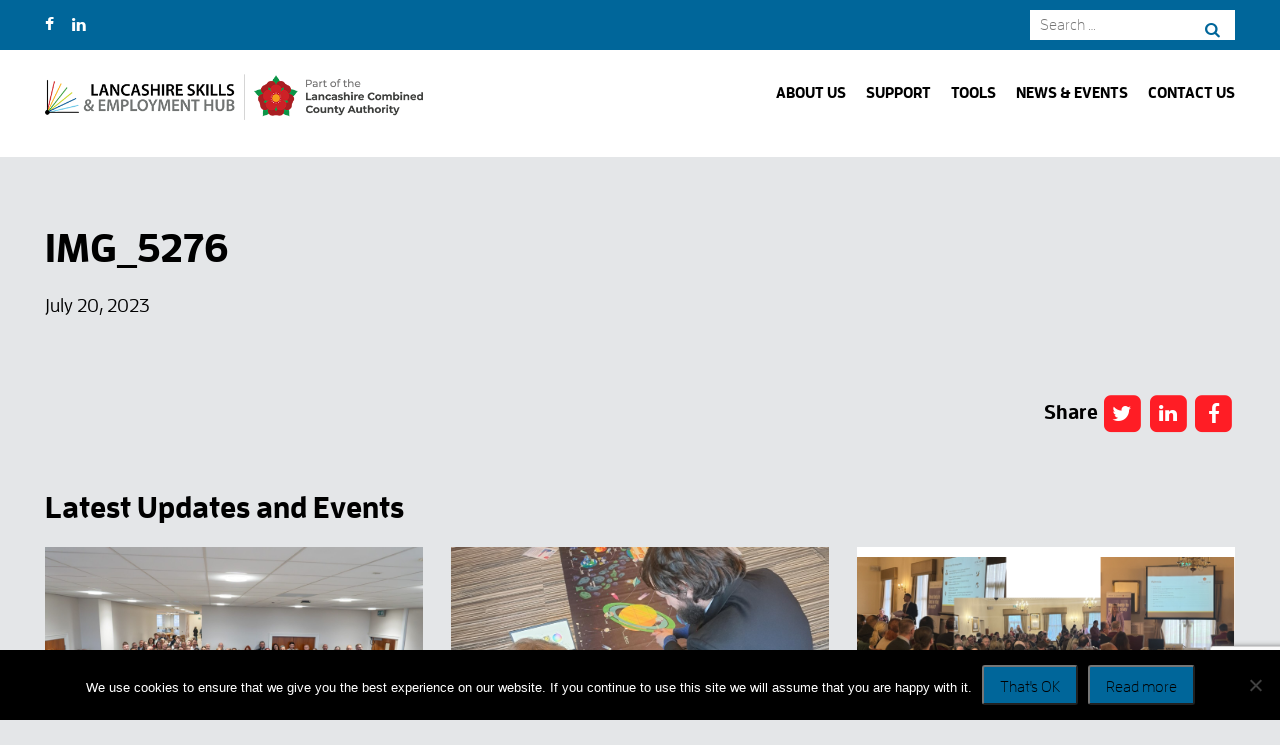

--- FILE ---
content_type: text/html; charset=UTF-8
request_url: https://www.skillsforwork.info/our-people/the-board/attachment/img_5276/
body_size: 13072
content:
<!DOCTYPE html>
<html lang="en-GB">
<head>
<meta charset="UTF-8">
<meta name="viewport" content="width=device-width, initial-scale=1">
<link rel="profile" href="http://gmpg.org/xfn/11">
<link rel="pingback" href="https://www.skillsforwork.info/xmlrpc.php">
    <link rel="stylesheet" href="https://maxcdn.bootstrapcdn.com/font-awesome/4.4.0/css/font-awesome.min.css">
    <script src="https://use.typekit.net/caa4yhd.js"></script>
<script>try{Typekit.load({ async: false });}catch(e){}</script><meta name='robots' content='index, follow, max-image-preview:large, max-snippet:-1, max-video-preview:-1' />

	<!-- This site is optimized with the Yoast SEO plugin v26.5 - https://yoast.com/wordpress/plugins/seo/ -->
	<title>IMG_5276 - Lancashire Skills and Employment Hub</title>
	<link rel="canonical" href="https://www.skillsforwork.info/our-people/the-board/attachment/img_5276/" />
	<meta property="og:locale" content="en_GB" />
	<meta property="og:type" content="article" />
	<meta property="og:title" content="IMG_5276 - Lancashire Skills and Employment Hub" />
	<meta property="og:url" content="https://www.skillsforwork.info/our-people/the-board/attachment/img_5276/" />
	<meta property="og:site_name" content="Lancashire Skills and Employment Hub" />
	<meta property="og:image" content="https://www.skillsforwork.info/our-people/the-board/attachment/img_5276" />
	<meta property="og:image:width" content="1200" />
	<meta property="og:image:height" content="1111" />
	<meta property="og:image:type" content="image/jpeg" />
	<meta name="twitter:card" content="summary_large_image" />
	<script type="application/ld+json" class="yoast-schema-graph">{"@context":"https://schema.org","@graph":[{"@type":"WebPage","@id":"https://www.skillsforwork.info/our-people/the-board/attachment/img_5276/","url":"https://www.skillsforwork.info/our-people/the-board/attachment/img_5276/","name":"IMG_5276 - Lancashire Skills and Employment Hub","isPartOf":{"@id":"https://www.skillsforwork.info/#website"},"primaryImageOfPage":{"@id":"https://www.skillsforwork.info/our-people/the-board/attachment/img_5276/#primaryimage"},"image":{"@id":"https://www.skillsforwork.info/our-people/the-board/attachment/img_5276/#primaryimage"},"thumbnailUrl":"https://www.skillsforwork.info/wp-content/uploads/2023/07/IMG_5276-e1689845206351.jpg","datePublished":"2023-07-20T09:24:55+00:00","breadcrumb":{"@id":"https://www.skillsforwork.info/our-people/the-board/attachment/img_5276/#breadcrumb"},"inLanguage":"en-GB","potentialAction":[{"@type":"ReadAction","target":["https://www.skillsforwork.info/our-people/the-board/attachment/img_5276/"]}]},{"@type":"ImageObject","inLanguage":"en-GB","@id":"https://www.skillsforwork.info/our-people/the-board/attachment/img_5276/#primaryimage","url":"https://www.skillsforwork.info/wp-content/uploads/2023/07/IMG_5276-e1689845206351.jpg","contentUrl":"https://www.skillsforwork.info/wp-content/uploads/2023/07/IMG_5276-e1689845206351.jpg","width":1200,"height":1111},{"@type":"BreadcrumbList","@id":"https://www.skillsforwork.info/our-people/the-board/attachment/img_5276/#breadcrumb","itemListElement":[{"@type":"ListItem","position":1,"name":"Home","item":"https://www.skillsforwork.info/"},{"@type":"ListItem","position":2,"name":"Our People","item":"https://www.lancashireskillshub.co.uk/our-people/"},{"@type":"ListItem","position":3,"name":"The Board","item":"https://www.skillsforwork.info/our-people/the-board/"},{"@type":"ListItem","position":4,"name":"IMG_5276"}]},{"@type":"WebSite","@id":"https://www.skillsforwork.info/#website","url":"https://www.skillsforwork.info/","name":"Lancashire Skills and Employment Hub","description":"","potentialAction":[{"@type":"SearchAction","target":{"@type":"EntryPoint","urlTemplate":"https://www.skillsforwork.info/?s={search_term_string}"},"query-input":{"@type":"PropertyValueSpecification","valueRequired":true,"valueName":"search_term_string"}}],"inLanguage":"en-GB"}]}</script>
	<!-- / Yoast SEO plugin. -->


<link rel='dns-prefetch' href='//ajax.googleapis.com' />
<link rel='dns-prefetch' href='//www.googletagmanager.com' />
<link rel="alternate" type="application/rss+xml" title="Lancashire Skills and Employment Hub &raquo; Feed" href="https://www.skillsforwork.info/feed/" />
<link rel="alternate" type="application/rss+xml" title="Lancashire Skills and Employment Hub &raquo; Comments Feed" href="https://www.skillsforwork.info/comments/feed/" />
<link rel="alternate" type="application/rss+xml" title="Lancashire Skills and Employment Hub &raquo; IMG_5276 Comments Feed" href="https://www.skillsforwork.info/our-people/the-board/attachment/img_5276/feed/" />
<link rel="alternate" title="oEmbed (JSON)" type="application/json+oembed" href="https://www.skillsforwork.info/wp-json/oembed/1.0/embed?url=https%3A%2F%2Fwww.skillsforwork.info%2Four-people%2Fthe-board%2Fattachment%2Fimg_5276%2F" />
<link rel="alternate" title="oEmbed (XML)" type="text/xml+oembed" href="https://www.skillsforwork.info/wp-json/oembed/1.0/embed?url=https%3A%2F%2Fwww.skillsforwork.info%2Four-people%2Fthe-board%2Fattachment%2Fimg_5276%2F&#038;format=xml" />
		<!-- This site uses the Google Analytics by MonsterInsights plugin v9.6.1 - Using Analytics tracking - https://www.monsterinsights.com/ -->
		<!-- Note: MonsterInsights is not currently configured on this site. The site owner needs to authenticate with Google Analytics in the MonsterInsights settings panel. -->
					<!-- No tracking code set -->
				<!-- / Google Analytics by MonsterInsights -->
		<style id='wp-img-auto-sizes-contain-inline-css' type='text/css'>
img:is([sizes=auto i],[sizes^="auto," i]){contain-intrinsic-size:3000px 1500px}
/*# sourceURL=wp-img-auto-sizes-contain-inline-css */
</style>
<style id='wp-emoji-styles-inline-css' type='text/css'>

	img.wp-smiley, img.emoji {
		display: inline !important;
		border: none !important;
		box-shadow: none !important;
		height: 1em !important;
		width: 1em !important;
		margin: 0 0.07em !important;
		vertical-align: -0.1em !important;
		background: none !important;
		padding: 0 !important;
	}
/*# sourceURL=wp-emoji-styles-inline-css */
</style>
<style id='wp-block-library-inline-css' type='text/css'>
:root{--wp-block-synced-color:#7a00df;--wp-block-synced-color--rgb:122,0,223;--wp-bound-block-color:var(--wp-block-synced-color);--wp-editor-canvas-background:#ddd;--wp-admin-theme-color:#007cba;--wp-admin-theme-color--rgb:0,124,186;--wp-admin-theme-color-darker-10:#006ba1;--wp-admin-theme-color-darker-10--rgb:0,107,160.5;--wp-admin-theme-color-darker-20:#005a87;--wp-admin-theme-color-darker-20--rgb:0,90,135;--wp-admin-border-width-focus:2px}@media (min-resolution:192dpi){:root{--wp-admin-border-width-focus:1.5px}}.wp-element-button{cursor:pointer}:root .has-very-light-gray-background-color{background-color:#eee}:root .has-very-dark-gray-background-color{background-color:#313131}:root .has-very-light-gray-color{color:#eee}:root .has-very-dark-gray-color{color:#313131}:root .has-vivid-green-cyan-to-vivid-cyan-blue-gradient-background{background:linear-gradient(135deg,#00d084,#0693e3)}:root .has-purple-crush-gradient-background{background:linear-gradient(135deg,#34e2e4,#4721fb 50%,#ab1dfe)}:root .has-hazy-dawn-gradient-background{background:linear-gradient(135deg,#faaca8,#dad0ec)}:root .has-subdued-olive-gradient-background{background:linear-gradient(135deg,#fafae1,#67a671)}:root .has-atomic-cream-gradient-background{background:linear-gradient(135deg,#fdd79a,#004a59)}:root .has-nightshade-gradient-background{background:linear-gradient(135deg,#330968,#31cdcf)}:root .has-midnight-gradient-background{background:linear-gradient(135deg,#020381,#2874fc)}:root{--wp--preset--font-size--normal:16px;--wp--preset--font-size--huge:42px}.has-regular-font-size{font-size:1em}.has-larger-font-size{font-size:2.625em}.has-normal-font-size{font-size:var(--wp--preset--font-size--normal)}.has-huge-font-size{font-size:var(--wp--preset--font-size--huge)}.has-text-align-center{text-align:center}.has-text-align-left{text-align:left}.has-text-align-right{text-align:right}.has-fit-text{white-space:nowrap!important}#end-resizable-editor-section{display:none}.aligncenter{clear:both}.items-justified-left{justify-content:flex-start}.items-justified-center{justify-content:center}.items-justified-right{justify-content:flex-end}.items-justified-space-between{justify-content:space-between}.screen-reader-text{border:0;clip-path:inset(50%);height:1px;margin:-1px;overflow:hidden;padding:0;position:absolute;width:1px;word-wrap:normal!important}.screen-reader-text:focus{background-color:#ddd;clip-path:none;color:#444;display:block;font-size:1em;height:auto;left:5px;line-height:normal;padding:15px 23px 14px;text-decoration:none;top:5px;width:auto;z-index:100000}html :where(.has-border-color){border-style:solid}html :where([style*=border-top-color]){border-top-style:solid}html :where([style*=border-right-color]){border-right-style:solid}html :where([style*=border-bottom-color]){border-bottom-style:solid}html :where([style*=border-left-color]){border-left-style:solid}html :where([style*=border-width]){border-style:solid}html :where([style*=border-top-width]){border-top-style:solid}html :where([style*=border-right-width]){border-right-style:solid}html :where([style*=border-bottom-width]){border-bottom-style:solid}html :where([style*=border-left-width]){border-left-style:solid}html :where(img[class*=wp-image-]){height:auto;max-width:100%}:where(figure){margin:0 0 1em}html :where(.is-position-sticky){--wp-admin--admin-bar--position-offset:var(--wp-admin--admin-bar--height,0px)}@media screen and (max-width:600px){html :where(.is-position-sticky){--wp-admin--admin-bar--position-offset:0px}}

/*# sourceURL=wp-block-library-inline-css */
</style><style id='global-styles-inline-css' type='text/css'>
:root{--wp--preset--aspect-ratio--square: 1;--wp--preset--aspect-ratio--4-3: 4/3;--wp--preset--aspect-ratio--3-4: 3/4;--wp--preset--aspect-ratio--3-2: 3/2;--wp--preset--aspect-ratio--2-3: 2/3;--wp--preset--aspect-ratio--16-9: 16/9;--wp--preset--aspect-ratio--9-16: 9/16;--wp--preset--color--black: #000000;--wp--preset--color--cyan-bluish-gray: #abb8c3;--wp--preset--color--white: #ffffff;--wp--preset--color--pale-pink: #f78da7;--wp--preset--color--vivid-red: #cf2e2e;--wp--preset--color--luminous-vivid-orange: #ff6900;--wp--preset--color--luminous-vivid-amber: #fcb900;--wp--preset--color--light-green-cyan: #7bdcb5;--wp--preset--color--vivid-green-cyan: #00d084;--wp--preset--color--pale-cyan-blue: #8ed1fc;--wp--preset--color--vivid-cyan-blue: #0693e3;--wp--preset--color--vivid-purple: #9b51e0;--wp--preset--gradient--vivid-cyan-blue-to-vivid-purple: linear-gradient(135deg,rgb(6,147,227) 0%,rgb(155,81,224) 100%);--wp--preset--gradient--light-green-cyan-to-vivid-green-cyan: linear-gradient(135deg,rgb(122,220,180) 0%,rgb(0,208,130) 100%);--wp--preset--gradient--luminous-vivid-amber-to-luminous-vivid-orange: linear-gradient(135deg,rgb(252,185,0) 0%,rgb(255,105,0) 100%);--wp--preset--gradient--luminous-vivid-orange-to-vivid-red: linear-gradient(135deg,rgb(255,105,0) 0%,rgb(207,46,46) 100%);--wp--preset--gradient--very-light-gray-to-cyan-bluish-gray: linear-gradient(135deg,rgb(238,238,238) 0%,rgb(169,184,195) 100%);--wp--preset--gradient--cool-to-warm-spectrum: linear-gradient(135deg,rgb(74,234,220) 0%,rgb(151,120,209) 20%,rgb(207,42,186) 40%,rgb(238,44,130) 60%,rgb(251,105,98) 80%,rgb(254,248,76) 100%);--wp--preset--gradient--blush-light-purple: linear-gradient(135deg,rgb(255,206,236) 0%,rgb(152,150,240) 100%);--wp--preset--gradient--blush-bordeaux: linear-gradient(135deg,rgb(254,205,165) 0%,rgb(254,45,45) 50%,rgb(107,0,62) 100%);--wp--preset--gradient--luminous-dusk: linear-gradient(135deg,rgb(255,203,112) 0%,rgb(199,81,192) 50%,rgb(65,88,208) 100%);--wp--preset--gradient--pale-ocean: linear-gradient(135deg,rgb(255,245,203) 0%,rgb(182,227,212) 50%,rgb(51,167,181) 100%);--wp--preset--gradient--electric-grass: linear-gradient(135deg,rgb(202,248,128) 0%,rgb(113,206,126) 100%);--wp--preset--gradient--midnight: linear-gradient(135deg,rgb(2,3,129) 0%,rgb(40,116,252) 100%);--wp--preset--font-size--small: 13px;--wp--preset--font-size--medium: 20px;--wp--preset--font-size--large: 36px;--wp--preset--font-size--x-large: 42px;--wp--preset--spacing--20: 0.44rem;--wp--preset--spacing--30: 0.67rem;--wp--preset--spacing--40: 1rem;--wp--preset--spacing--50: 1.5rem;--wp--preset--spacing--60: 2.25rem;--wp--preset--spacing--70: 3.38rem;--wp--preset--spacing--80: 5.06rem;--wp--preset--shadow--natural: 6px 6px 9px rgba(0, 0, 0, 0.2);--wp--preset--shadow--deep: 12px 12px 50px rgba(0, 0, 0, 0.4);--wp--preset--shadow--sharp: 6px 6px 0px rgba(0, 0, 0, 0.2);--wp--preset--shadow--outlined: 6px 6px 0px -3px rgb(255, 255, 255), 6px 6px rgb(0, 0, 0);--wp--preset--shadow--crisp: 6px 6px 0px rgb(0, 0, 0);}:where(.is-layout-flex){gap: 0.5em;}:where(.is-layout-grid){gap: 0.5em;}body .is-layout-flex{display: flex;}.is-layout-flex{flex-wrap: wrap;align-items: center;}.is-layout-flex > :is(*, div){margin: 0;}body .is-layout-grid{display: grid;}.is-layout-grid > :is(*, div){margin: 0;}:where(.wp-block-columns.is-layout-flex){gap: 2em;}:where(.wp-block-columns.is-layout-grid){gap: 2em;}:where(.wp-block-post-template.is-layout-flex){gap: 1.25em;}:where(.wp-block-post-template.is-layout-grid){gap: 1.25em;}.has-black-color{color: var(--wp--preset--color--black) !important;}.has-cyan-bluish-gray-color{color: var(--wp--preset--color--cyan-bluish-gray) !important;}.has-white-color{color: var(--wp--preset--color--white) !important;}.has-pale-pink-color{color: var(--wp--preset--color--pale-pink) !important;}.has-vivid-red-color{color: var(--wp--preset--color--vivid-red) !important;}.has-luminous-vivid-orange-color{color: var(--wp--preset--color--luminous-vivid-orange) !important;}.has-luminous-vivid-amber-color{color: var(--wp--preset--color--luminous-vivid-amber) !important;}.has-light-green-cyan-color{color: var(--wp--preset--color--light-green-cyan) !important;}.has-vivid-green-cyan-color{color: var(--wp--preset--color--vivid-green-cyan) !important;}.has-pale-cyan-blue-color{color: var(--wp--preset--color--pale-cyan-blue) !important;}.has-vivid-cyan-blue-color{color: var(--wp--preset--color--vivid-cyan-blue) !important;}.has-vivid-purple-color{color: var(--wp--preset--color--vivid-purple) !important;}.has-black-background-color{background-color: var(--wp--preset--color--black) !important;}.has-cyan-bluish-gray-background-color{background-color: var(--wp--preset--color--cyan-bluish-gray) !important;}.has-white-background-color{background-color: var(--wp--preset--color--white) !important;}.has-pale-pink-background-color{background-color: var(--wp--preset--color--pale-pink) !important;}.has-vivid-red-background-color{background-color: var(--wp--preset--color--vivid-red) !important;}.has-luminous-vivid-orange-background-color{background-color: var(--wp--preset--color--luminous-vivid-orange) !important;}.has-luminous-vivid-amber-background-color{background-color: var(--wp--preset--color--luminous-vivid-amber) !important;}.has-light-green-cyan-background-color{background-color: var(--wp--preset--color--light-green-cyan) !important;}.has-vivid-green-cyan-background-color{background-color: var(--wp--preset--color--vivid-green-cyan) !important;}.has-pale-cyan-blue-background-color{background-color: var(--wp--preset--color--pale-cyan-blue) !important;}.has-vivid-cyan-blue-background-color{background-color: var(--wp--preset--color--vivid-cyan-blue) !important;}.has-vivid-purple-background-color{background-color: var(--wp--preset--color--vivid-purple) !important;}.has-black-border-color{border-color: var(--wp--preset--color--black) !important;}.has-cyan-bluish-gray-border-color{border-color: var(--wp--preset--color--cyan-bluish-gray) !important;}.has-white-border-color{border-color: var(--wp--preset--color--white) !important;}.has-pale-pink-border-color{border-color: var(--wp--preset--color--pale-pink) !important;}.has-vivid-red-border-color{border-color: var(--wp--preset--color--vivid-red) !important;}.has-luminous-vivid-orange-border-color{border-color: var(--wp--preset--color--luminous-vivid-orange) !important;}.has-luminous-vivid-amber-border-color{border-color: var(--wp--preset--color--luminous-vivid-amber) !important;}.has-light-green-cyan-border-color{border-color: var(--wp--preset--color--light-green-cyan) !important;}.has-vivid-green-cyan-border-color{border-color: var(--wp--preset--color--vivid-green-cyan) !important;}.has-pale-cyan-blue-border-color{border-color: var(--wp--preset--color--pale-cyan-blue) !important;}.has-vivid-cyan-blue-border-color{border-color: var(--wp--preset--color--vivid-cyan-blue) !important;}.has-vivid-purple-border-color{border-color: var(--wp--preset--color--vivid-purple) !important;}.has-vivid-cyan-blue-to-vivid-purple-gradient-background{background: var(--wp--preset--gradient--vivid-cyan-blue-to-vivid-purple) !important;}.has-light-green-cyan-to-vivid-green-cyan-gradient-background{background: var(--wp--preset--gradient--light-green-cyan-to-vivid-green-cyan) !important;}.has-luminous-vivid-amber-to-luminous-vivid-orange-gradient-background{background: var(--wp--preset--gradient--luminous-vivid-amber-to-luminous-vivid-orange) !important;}.has-luminous-vivid-orange-to-vivid-red-gradient-background{background: var(--wp--preset--gradient--luminous-vivid-orange-to-vivid-red) !important;}.has-very-light-gray-to-cyan-bluish-gray-gradient-background{background: var(--wp--preset--gradient--very-light-gray-to-cyan-bluish-gray) !important;}.has-cool-to-warm-spectrum-gradient-background{background: var(--wp--preset--gradient--cool-to-warm-spectrum) !important;}.has-blush-light-purple-gradient-background{background: var(--wp--preset--gradient--blush-light-purple) !important;}.has-blush-bordeaux-gradient-background{background: var(--wp--preset--gradient--blush-bordeaux) !important;}.has-luminous-dusk-gradient-background{background: var(--wp--preset--gradient--luminous-dusk) !important;}.has-pale-ocean-gradient-background{background: var(--wp--preset--gradient--pale-ocean) !important;}.has-electric-grass-gradient-background{background: var(--wp--preset--gradient--electric-grass) !important;}.has-midnight-gradient-background{background: var(--wp--preset--gradient--midnight) !important;}.has-small-font-size{font-size: var(--wp--preset--font-size--small) !important;}.has-medium-font-size{font-size: var(--wp--preset--font-size--medium) !important;}.has-large-font-size{font-size: var(--wp--preset--font-size--large) !important;}.has-x-large-font-size{font-size: var(--wp--preset--font-size--x-large) !important;}
/*# sourceURL=global-styles-inline-css */
</style>

<style id='classic-theme-styles-inline-css' type='text/css'>
/*! This file is auto-generated */
.wp-block-button__link{color:#fff;background-color:#32373c;border-radius:9999px;box-shadow:none;text-decoration:none;padding:calc(.667em + 2px) calc(1.333em + 2px);font-size:1.125em}.wp-block-file__button{background:#32373c;color:#fff;text-decoration:none}
/*# sourceURL=/wp-includes/css/classic-themes.min.css */
</style>
<link rel='stylesheet' id='hashabr-block-style-css' href='https://www.skillsforwork.info/wp-content/plugins/hashbar-wp-notification-bar/assets/css/block-style-index.css' type='text/css' media='all' />
<link rel='stylesheet' id='hashbar-frontend-css' href='https://www.skillsforwork.info/wp-content/plugins/hashbar-wp-notification-bar/assets/css/frontend.css' type='text/css' media='all' />
<link rel='stylesheet' id='contact-form-7-css' href='https://www.skillsforwork.info/wp-content/plugins/contact-form-7/includes/css/styles.css' type='text/css' media='all' />
<link rel='stylesheet' id='cookie-notice-front-css' href='https://www.skillsforwork.info/wp-content/plugins/cookie-notice/css/front.min.css' type='text/css' media='all' />
<link rel='stylesheet' id='wpsm_ac-font-awesome-front-css' href='https://www.skillsforwork.info/wp-content/plugins/responsive-accordion-and-collapse/css/font-awesome/css/font-awesome.min.css' type='text/css' media='all' />
<link rel='stylesheet' id='wpsm_ac_bootstrap-front-css' href='https://www.skillsforwork.info/wp-content/plugins/responsive-accordion-and-collapse/css/bootstrap-front.css' type='text/css' media='all' />
<link rel='stylesheet' id='freshfield-style-css' href='https://www.skillsforwork.info/wp-content/themes/lancashire-skills-hub/style.css?202507071615' type='text/css' media='all' />
<link rel='stylesheet' id='wp-pagenavi-css' href='https://www.skillsforwork.info/wp-content/plugins/wp-pagenavi/pagenavi-css.css' type='text/css' media='all' />
<script type="text/javascript" id="cookie-notice-front-js-before">
/* <![CDATA[ */
var cnArgs = {"ajaxUrl":"https:\/\/www.skillsforwork.info\/wp-admin\/admin-ajax.php","nonce":"6cb85e01c5","hideEffect":"fade","position":"bottom","onScroll":false,"onScrollOffset":100,"onClick":false,"cookieName":"cookie_notice_accepted","cookieTime":2592000,"cookieTimeRejected":2592000,"globalCookie":false,"redirection":false,"cache":true,"revokeCookies":false,"revokeCookiesOpt":"automatic"};

//# sourceURL=cookie-notice-front-js-before
/* ]]> */
</script>
<script type="text/javascript" src="https://www.skillsforwork.info/wp-content/plugins/cookie-notice/js/front.min.js" id="cookie-notice-front-js"></script>
<script type="text/javascript" src="https://ajax.googleapis.com/ajax/libs/jquery/1.11.3/jquery.min.js" id="jquery-js"></script>
<script type="text/javascript" id="hashbar-frontend-js-extra">
/* <![CDATA[ */
var hashbar_localize = {"dont_show_bar_after_close":"","notification_display_time":"400","bar_keep_closed":"","cookies_expire_time":"","cookies_expire_type":""};
//# sourceURL=hashbar-frontend-js-extra
/* ]]> */
</script>
<script type="text/javascript" src="https://www.skillsforwork.info/wp-content/plugins/hashbar-wp-notification-bar/assets/js/frontend.js" id="hashbar-frontend-js"></script>
<script type="text/javascript" src="https://www.skillsforwork.info/wp-content/plugins/hashbar-wp-notification-bar/assets/js/js.cookie.min.js" id="js-cookie-js"></script>
<script type="text/javascript" src="https://www.skillsforwork.info/wp-content/plugins/menu-in-post/js/main-min.js" id="menu_in_post_frontend_script-js"></script>

<!-- Google tag (gtag.js) snippet added by Site Kit -->
<!-- Google Analytics snippet added by Site Kit -->
<script type="text/javascript" src="https://www.googletagmanager.com/gtag/js?id=GT-T5P2HVZ" id="google_gtagjs-js" async></script>
<script type="text/javascript" id="google_gtagjs-js-after">
/* <![CDATA[ */
window.dataLayer = window.dataLayer || [];function gtag(){dataLayer.push(arguments);}
gtag("set","linker",{"domains":["www.skillsforwork.info"]});
gtag("js", new Date());
gtag("set", "developer_id.dZTNiMT", true);
gtag("config", "GT-T5P2HVZ");
//# sourceURL=google_gtagjs-js-after
/* ]]> */
</script>
<link rel="https://api.w.org/" href="https://www.skillsforwork.info/wp-json/" /><link rel="alternate" title="JSON" type="application/json" href="https://www.skillsforwork.info/wp-json/wp/v2/media/8653" /><link rel='shortlink' href='https://www.skillsforwork.info/?p=8653' />
<link rel="alternate" href="https://www.lancashireskillshub.co.uk/our-people/the-board/attachment/img_5276/" hreflang="x-default" /><link rel="canonical" href="https://www.lancashireskillshub.co.uk/our-people/the-board/attachment/img_5276/" /><style type="text/css">
			.aiovg-player {
				display: block;
				position: relative;
				border-radius: 3px;
				padding-bottom: 56.25%;
				width: 100%;
				height: 0;	
				overflow: hidden;
			}
			
			.aiovg-player iframe,
			.aiovg-player .video-js,
			.aiovg-player .plyr {
				--plyr-color-main: #00b2ff;
				position: absolute;
				inset: 0;	
				margin: 0;
				padding: 0;
				width: 100%;
				height: 100%;
			}
		</style><meta name="generator" content="Site Kit by Google 1.167.0" /><link rel="icon" href="https://www.skillsforwork.info/wp-content/uploads/2016/07/cropped-favicon-32x32.png" sizes="32x32" />
<link rel="icon" href="https://www.skillsforwork.info/wp-content/uploads/2016/07/cropped-favicon-192x192.png" sizes="192x192" />
<link rel="apple-touch-icon" href="https://www.skillsforwork.info/wp-content/uploads/2016/07/cropped-favicon-180x180.png" />
<meta name="msapplication-TileImage" content="https://www.skillsforwork.info/wp-content/uploads/2016/07/cropped-favicon-270x270.png" />
		<style type="text/css" id="wp-custom-css">
			#innernavbarouter {
    background-color: #00669a;
	height: 60px;
	    margin-top:15px
}

ul#innernavbar {
	display: flex;
    height: 100%;
    list-style: none;
    margin: 0;
    padding: 0;
    align-content: center;
    align-items: center;
    justify-content: center;
}

#innernavbarouter li.menu-item {
	 	margin: 0 12px;
	height:100%;
}

#innernavbarouter li.menu-item a {
	color: #fff;
	text-decoration:none;
	    font-size: 18px;
    font-weight: 600;
    text-transform: capitalize;
    word-spacing: 0px;
    color: #FFFFFF;
    border-radius: 0px 0px 0px 0px;
    padding: 5px 8px 5px 8px;
	
		display: flex;
	align-items: center;
    height: 100%;
	text-decoration: none;
    position: relative;
}

#innernavbarouter li.menu-item a:hover, #innernavbarouter li.menu-item a:active, #innernavbarouter li.menu-item a[aria-current="page"] {
	color: #00669a;
	background: #fff;
}

.link-container a, .update-card-button a {
    display: block !important;
}

#e-notice-bar { display: none !important; }

header.elementor-top-column {  
    position: relative;
    width: 100%;
    margin: 0 auto;
    overflow: hidden;
    padding: 20px 0 0;
    color: white;
}

header.elementor-top-column .elementor-element-populated:after {     
    content: "";
    position: absolute;
    width: 1100%;
    height: 1100%;
    top: 20px;
    left: -501%;
    background: rgba(225, 29, 37, 0.8);
    -webkit-transform-origin: 46% 0;
    -ms-transform-origin: 46% 0;
    transform-origin: 46% 0;
    -webkit-transform: rotate(-41deg);
    -ms-transform: rotate(-41deg);
    transform: rotate(-41deg);
    z-index: 3;
}

header.elementor-top-column .elementor-element-populated div {     
	background:transparent !important;
	z-index:4
}


.page-id-4917 .header-image-outer-wrapper { min-height: 500px !important; }

.page-id-4917 .header-image-content { display:none !important; }

.apprenticeship-background-wrapper .apprenticeship-outer-wrapper .apprenticeship-panel .apprenticeship-card .latest-programme-link a {
    background: #00669a;
}


h1.pageheader, .brz .brz-css-dajjh {
    font-size: 30px !important;
    font-size: 1.875rem !important;
    font-family: "ff-enzo-web", sans-serif !important;
}
	
		
		
@media only screen and  (max-device-width: 1024px) {
	.two-col-card td, td {
    padding-left: 20px  !important;
}
	}
	
td.multiply {
    padding-left: 20px  !important;
}

td.multiply ul {
	margin-left: 0 !important; padding-left: 0 !important }
}		</style>
		        <!-- Google Tag Manager -->
<script>(function(w,d,s,l,i){w[l]=w[l]||[];w[l].push({'gtm.start':
new Date().getTime(),event:'gtm.js'});var f=d.getElementsByTagName(s)[0],
j=d.createElement(s),dl=l!='dataLayer'?'&l='+l:'';j.async=true;j.src=
'https://www.googletagmanager.com/gtm.js?id='+i+dl;f.parentNode.insertBefore(j,f);
})(window,document,'script','dataLayer','GTM-K9GLL8N');</script>
<!-- End Google Tag Manager --></head>

<body class="attachment wp-singular attachment-template-default single single-attachment postid-8653 attachmentid-8653 attachment-jpeg wp-theme-lancashire-skills-hub multiple-domain-www-skillsforwork-info cookies-not-set group-blog">

  <!-- Google Tag Manager (noscript) -->
<noscript><iframe src="https://www.googletagmanager.com/ns.html?id=GTM-K9GLL8N"
height="0" width="0" style="display:none;visibility:hidden"></iframe></noscript>
<!-- End Google Tag Manager (noscript) -->

   <div id="global_wrapper">
		<div id="page" class="hfeed site">

        <div class="header-top-bar">
           <div class="header-wrapper">
                <div class="header-top-wrapper">
                    <div class="header-top-left">
                      <ul class="th-social-icons">
                        <!-- <li><a href="https://mobile.twitter.com/lancsskillshub" target="_blank"><i class="fa fa-twitter"></i></a></li> -->
                        <li><a href="https://www.facebook.com/LancsSkillsHub" target="_blank"><i class="fa fa-facebook"></i></a></li>
                        <li><a href="https://www.linkedin.com/company/thelancashireskillsandemploymenthub/" target="_blank"><i class="fa fa-linkedin"></i></a></li>
                        <!-- <li><a href="https://www.tiktok.com/@lancsskillshub" target="_blank"><i class="fa fa-tiktok"></i></a></li> -->
                      </ul>
                    </div>
                    <div class="header-top-right">
                            <form role="search" method="get" class="search-form" action="https://www.skillsforwork.info/">
				<label>
					<span class="screen-reader-text">Search for:</span>
					<input type="search" class="search-field" placeholder="Search &hellip;" value="" name="s" />
				</label>
				<input type="submit" class="search-submit" value="Search" />
			</form>                    </div>
                </div>
            </div>
        </div>
			<a class="skip-link screen-reader-text" href="#content">Skip to content</a>

			<div class="header-outer">

				<div class="header-wrapper">


					<header id="masthead" class="site-header">


<div id="mobile_menu_wrapper">

        <div id="mobile_menu">
          <form role="search" method="get" class="search-form" action="https://www.skillsforwork.info/">
				<label>
					<span class="screen-reader-text">Search for:</span>
					<input type="search" class="search-field" placeholder="Search &hellip;" value="" name="s" />
				</label>
				<input type="submit" class="search-submit" value="Search" />
			</form>            <div class="menu-mobile-menu-container"><ul id="menu-mobile-menu" class="menu"><li id="menu-item-3138" class="menu-item menu-item-type-custom menu-item-object-custom menu-item-has-children menu-item-3138" aria-haspopup="true" aria-expanded="false" tabindex="0"><a>About</a>
<ul class="sub-menu">
	<li id="menu-item-2913" class="menu-item menu-item-type-post_type menu-item-object-page menu-item-2913"><a href="https://www.skillsforwork.info/our-people/">Our People</a></li>
	<li id="menu-item-2916" class="menu-item menu-item-type-post_type menu-item-object-page menu-item-2916"><a href="https://www.skillsforwork.info/strategies/strategic-framework/">Our Strategic Framework</a></li>
	<li id="menu-item-7429" class="menu-item menu-item-type-post_type menu-item-object-page menu-item-7429"><a href="https://www.skillsforwork.info/our-people/evidence-base/">Our Evidence Base</a></li>
	<li id="menu-item-10948" class="menu-item menu-item-type-post_type menu-item-object-page menu-item-10948"><a href="https://www.skillsforwork.info/about-us/get-lancashire-working/">Get Lancashire Working</a></li>
	<li id="menu-item-3137" class="menu-item menu-item-type-post_type menu-item-object-page menu-item-3137"><a href="https://www.skillsforwork.info/working-together/">Our Partners</a></li>
	<li id="menu-item-2927" class="menu-item menu-item-type-post_type menu-item-object-page menu-item-2927"><a href="https://www.skillsforwork.info/strategies/strategic-framework/social-value/">Our Social Value</a></li>
	<li id="menu-item-2926" class="menu-item menu-item-type-post_type menu-item-object-page menu-item-2926"><a href="https://www.skillsforwork.info/skills-escalator/">Our Skills Escalator</a></li>
	<li id="menu-item-7457" class="menu-item menu-item-type-post_type menu-item-object-page menu-item-7457"><a href="https://www.skillsforwork.info/job-vacancies/">Our Vacancies</a></li>
	<li id="menu-item-2928" class="menu-item menu-item-type-post_type menu-item-object-page menu-item-2928"><a href="https://www.skillsforwork.info/technical-education/">Technical Education</a></li>
</ul>
</li>
<li id="menu-item-2918" class="menu-item menu-item-type-custom menu-item-object-custom menu-item-has-children menu-item-2918" aria-haspopup="true" aria-expanded="false" tabindex="0"><a>Support</a>
<ul class="sub-menu">
	<li id="menu-item-10830" class="menu-item menu-item-type-post_type menu-item-object-page menu-item-10830"><a href="https://www.skillsforwork.info/adult-skills-fund/">Adult Skills Fund</a></li>
	<li id="menu-item-9264" class="menu-item menu-item-type-post_type menu-item-object-page menu-item-9264"><a href="https://www.skillsforwork.info/apprenticeship-advice/">Apprenticeships</a></li>
	<li id="menu-item-10496" class="menu-item menu-item-type-post_type menu-item-object-page menu-item-10496"><a href="https://www.skillsforwork.info/connect-to-work/">Connect to Work</a></li>
	<li id="menu-item-2921" class="menu-item menu-item-type-post_type menu-item-object-page menu-item-2921"><a href="https://www.skillsforwork.info/digital-skills-partnership/">Digital Skills Partnership</a></li>
	<li id="menu-item-2922" class="menu-item menu-item-type-post_type menu-item-object-page menu-item-2922"><a href="https://www.skillsforwork.info/lancashire-careers-hub/">Lancashire Careers Hub</a></li>
	<li id="menu-item-7714" class="menu-item menu-item-type-post_type menu-item-object-page menu-item-7714"><a href="https://www.skillsforwork.info/skillsbootcamps/">Skills Bootcamps</a></li>
	<li id="menu-item-10497" class="menu-item menu-item-type-post_type menu-item-object-page menu-item-10497"><a href="https://www.skillsforwork.info/home/workwell-lancashire/">WorkWell Lancashire</a></li>
</ul>
</li>
<li id="menu-item-2929" class="menu-item menu-item-type-custom menu-item-object-custom menu-item-has-children menu-item-2929" aria-haspopup="true" aria-expanded="false" tabindex="0"><a>Tools</a>
<ul class="sub-menu">
	<li id="menu-item-9862" class="menu-item menu-item-type-post_type menu-item-object-page menu-item-9862"><a href="https://www.skillsforwork.info/escalate-tool/">Escalate</a></li>
	<li id="menu-item-2934" class="menu-item menu-item-type-post_type menu-item-object-page menu-item-2934"><a href="https://www.skillsforwork.info/lancashire-skills-pledge/">Lancashire Skills Pledge</a></li>
	<li id="menu-item-4953" class="menu-item menu-item-type-post_type menu-item-object-page menu-item-4953"><a href="https://www.skillsforwork.info/skills-for-work/">Skills for Work</a></li>
</ul>
</li>
<li id="menu-item-2937" class="menu-item menu-item-type-post_type menu-item-object-page current_page_parent menu-item-2937"><a href="https://www.skillsforwork.info/news-and-events/">News &#038; Events</a></li>
<li id="menu-item-2938" class="menu-item menu-item-type-post_type menu-item-object-page menu-item-2938"><a href="https://www.skillsforwork.info/contact-us/">Contact Us</a></li>
</ul></div>
        </div><!-- mobile_menu CLOSE-->

        <a id="mobile_menu_trigger"><i class="fa fa-bars"></i></a>


    </div><!-- #mobile_menu_wrapper CLOSE -->




						<div class="masthead-column-left">
							<a href="https://www.skillsforwork.info/" rel="home" style="display:block;"><div id="logo"><span class="text-hide">Lancashire Skills and Employment Hub</span></div></a>
						</div>

						<div class="masthead-column-right">

							  <nav id="site-navigation" role="navigation" class="main-navigation" aria-label="Main Menu">
                                    <ul id="primary-menu" class="main-navigation" role="menubar"><li id="menu-item-3133" class="menu-item menu-item-type-custom menu-item-object-custom menu-item-has-children menu-item-3133" aria-haspopup="true" aria-expanded="false" tabindex="0"><a>About Us</a>
<ul class="sub-menu">
	<li id="menu-item-3134" class="menu-item menu-item-type-post_type menu-item-object-page menu-item-3134"><a href="https://www.skillsforwork.info/our-people/">Our People</a></li>
	<li id="menu-item-2891" class="menu-item menu-item-type-post_type menu-item-object-page menu-item-2891"><a href="https://www.skillsforwork.info/strategies/strategic-framework/">Our Strategic Framework</a></li>
	<li id="menu-item-7427" class="menu-item menu-item-type-post_type menu-item-object-page menu-item-7427"><a href="https://www.skillsforwork.info/our-people/evidence-base/">Our Evidence Base</a></li>
	<li id="menu-item-10947" class="menu-item menu-item-type-post_type menu-item-object-page menu-item-10947"><a href="https://www.skillsforwork.info/about-us/get-lancashire-working/">Get Lancashire Working</a></li>
	<li id="menu-item-3126" class="menu-item menu-item-type-post_type menu-item-object-page menu-item-3126"><a href="https://www.skillsforwork.info/working-together/">Our Partners</a></li>
	<li id="menu-item-2902" class="menu-item menu-item-type-post_type menu-item-object-page menu-item-2902"><a href="https://www.skillsforwork.info/strategies/strategic-framework/social-value/">Our Social Value</a></li>
	<li id="menu-item-2901" class="menu-item menu-item-type-post_type menu-item-object-page menu-item-2901"><a href="https://www.skillsforwork.info/skills-escalator/">Our Skills Escalator</a></li>
	<li id="menu-item-7458" class="menu-item menu-item-type-post_type menu-item-object-page menu-item-7458"><a href="https://www.skillsforwork.info/job-vacancies/">Our Vacancies</a></li>
	<li id="menu-item-2903" class="menu-item menu-item-type-post_type menu-item-object-page menu-item-2903"><a href="https://www.skillsforwork.info/technical-education/">Technical Education</a></li>
</ul>
</li>
<li id="menu-item-2893" class="menu-item menu-item-type-custom menu-item-object-custom menu-item-has-children menu-item-2893" aria-haspopup="true" aria-expanded="false" tabindex="0"><a>Support</a>
<ul class="sub-menu">
	<li id="menu-item-10829" class="menu-item menu-item-type-post_type menu-item-object-page menu-item-10829"><a href="https://www.skillsforwork.info/adult-skills-fund/">Adult Skills Fund</a></li>
	<li id="menu-item-9263" class="menu-item menu-item-type-post_type menu-item-object-page menu-item-9263"><a href="https://www.skillsforwork.info/apprenticeship-advice/">Apprenticeships</a></li>
	<li id="menu-item-10478" class="menu-item menu-item-type-post_type menu-item-object-page menu-item-10478"><a href="https://www.skillsforwork.info/connect-to-work/">Connect to Work</a></li>
	<li id="menu-item-2896" class="menu-item menu-item-type-post_type menu-item-object-page menu-item-2896"><a href="https://www.skillsforwork.info/digital-skills-partnership/">Digital Skills Partnership</a></li>
	<li id="menu-item-2897" class="menu-item menu-item-type-post_type menu-item-object-page menu-item-2897"><a href="https://www.skillsforwork.info/lancashire-careers-hub/">Lancashire Careers Hub</a></li>
	<li id="menu-item-7708" class="menu-item menu-item-type-post_type menu-item-object-page menu-item-7708"><a href="https://www.skillsforwork.info/skillsbootcamps/">Skills Bootcamps</a></li>
	<li id="menu-item-10109" class="menu-item menu-item-type-post_type menu-item-object-page menu-item-10109"><a href="https://www.skillsforwork.info/home/workwell-lancashire/">WorkWell Lancashire</a></li>
</ul>
</li>
<li id="menu-item-2904" class="menu-item menu-item-type-custom menu-item-object-custom menu-item-has-children menu-item-2904" aria-haspopup="true" aria-expanded="false" tabindex="0"><a>Tools</a>
<ul class="sub-menu">
	<li id="menu-item-9863" class="menu-item menu-item-type-post_type menu-item-object-page menu-item-9863"><a href="https://www.skillsforwork.info/escalate-tool/">Escalate</a></li>
	<li id="menu-item-2908" class="menu-item menu-item-type-post_type menu-item-object-page menu-item-2908"><a href="https://www.skillsforwork.info/lancashire-skills-pledge/">Lancashire Skills Pledge</a></li>
	<li id="menu-item-4952" class="menu-item menu-item-type-post_type menu-item-object-page menu-item-4952"><a href="https://www.skillsforwork.info/skills-for-work/">Skills for Work</a></li>
</ul>
</li>
<li id="menu-item-2911" class="menu-item menu-item-type-post_type menu-item-object-page current_page_parent menu-item-2911"><a href="https://www.skillsforwork.info/news-and-events/">News &#038; Events</a></li>
<li id="menu-item-2912" class="menu-item menu-item-type-post_type menu-item-object-page menu-item-2912"><a href="https://www.skillsforwork.info/contact-us/">Contact Us</a></li>
</ul>                                </nav>

						</div>

					</header><!-- #masthead CLOSE -->

				</div><!-- header-wrapper CLOSE -->

			</div><!-- header-outer CLOSE -->

			<div id="content" class="site-content">






<section class="blog-image-outer-wrapper">
    <div class="blog-image-inner-wrapper">
        <div class="blog-main-image">
            <img src="" />
        </div>
    </div>
</section>


    <section class="blog-outer-wrapper">
        <div class="blog-inner-wrapper">
            <div class="blog-panel">


                <div class="content-card">
                <h1>IMG_5276</h1>

                <p class="post-date">July 20, 2023<p>

                <div class="article-copy">
                                </div>

                

                <div class="share-buttons">
                     <div class="ssba">  

        <h5>Share</h5>

                                            
                      
        <div class="social-icon-wrapper twitter">
                <a title="Share on Facebook" href="http://twitter.com/share?url=https://www.skillsforwork.info/our-people/the-board/attachment/img_5276/&text=IMG_5276" target="_blank">
                        <span class="fa-stack fa-lg">
                    <i class="fa fa-square fa-stack-2x"></i>
                    <span class="screen-reader-lbl">Share on Facebook</span>
                    <i class="fa fa-twitter fa-stack-1x fa-inverse"></i></span></a>
        </div>
        
        <div class="social-icon-wrapper linkedin">
                <a title="Share on Linkedin" href="http://www.linkedin.com/shareArticle?mini=true&url=https://www.skillsforwork.info/our-people/the-board/attachment/img_5276/&title=IMG_5276" target="_blank">
                        <span class="fa-stack fa-lg"><i class="fa fa-square fa-stack-2x"></i>
                        <span class="screen-reader-lbl">Share on Linkedin</span>
                    <i class="fa fa-linkedin fa-stack-1x fa-inverse"></i></span></a>
        </div>

        <div class="social-icon-wrapper facebook">
                <a title="Share on Twitter" href="http://www.facebook.com/sharer.php?u=https://www.skillsforwork.info/our-people/the-board/attachment/img_5276/&t=IMG_5276&s=100&p[url]=https://www.skillsforwork.info/our-people/the-board/attachment/img_5276/&p[images][0]=https://www.skillsforwork.info/wp-content/uploads/2023/07/IMG_5276-e1689845206351-960x889.jpg&p[title]=IMG_5276" target="_blank">
                        <span class="fa-stack fa-lg"><i class="fa fa-square fa-stack-2x"></i>
                        <span class="screen-reader-lbl">Share on Twitter</span>
                    <i class="fa fa-facebook fa-stack-1x fa-inverse"></i></span></a>
        </div>
        
</div><!-- ssba close -->                </div>




                </div>
            </div>
        </div>

    </section>


        
<section class="latest-updates-outer-wrapper">
        
        <div class="latest-updates-inner-wrapper">
            <div class="latest-updates-heading">
                <h2>Latest Updates and Events</h2>

            </div>
            <div class="latest-updates-panel">
            
                
                                                    
                            <div class="latest-updates-card blue-box">
                            
                                                                <img src="https://www.skillsforwork.info/wp-content/uploads/2026/01/SH108982-1920x1280.jpg"  />


                            <div class="latest-updates-content">
                                <h3 class="latest-updates-heading" data-mh="latest-updates-heading">Lancashire businesses celebrate a new year with new pledges</h3>
 

                                <p data-mh="latest-updates-content" class="latest-updates-content">&nbsp; Businesses from a host of sectors across Lancashire came together this week at County Hall in Preston to highlight their successes as part of the Lancashire Skills...</p>

                               
                            </div>

                        
                                <div class="latest-updates-link-container" data-mh="latest-updates-link-container">
                                    <a class="latest-updates-link"  href="https://www.skillsforwork.info/uncategorised/lancashire-businesses-celebrate-a-new-year-with-new-pledges/">Find out more
                                    <span class="article-arrow"><i class="fa fa-angle-right" aria-hidden="true"></i></span>
                                    </a>
                                </div>
                                    

                        </div>

                            
                        
                                                    
                            <div class="latest-updates-card green-box">
                            
                                                                <img src="https://www.skillsforwork.info/wp-content/uploads/2025/11/PR-Mega-Hubs.jpg"  />


                            <div class="latest-updates-content">
                                <h3 class="latest-updates-heading" data-mh="latest-updates-heading">Lancashire pupils fly high with AI thanks to major scheme</h3>
 

                                <p data-mh="latest-updates-content" class="latest-updates-content">&nbsp; Almost 7000 secondary pupils from all year groups in schools across Lancashire are set to try ground breaking technologies like AI, cyber security, virtual reality, robotics and...</p>

                               
                            </div>

                        
                                <div class="latest-updates-link-container" data-mh="latest-updates-link-container">
                                    <a class="latest-updates-link"  href="https://www.skillsforwork.info/news/lancashire-pupils-fly-high-with-ai-thanks-to-major-scheme/">Find out more
                                    <span class="article-arrow"><i class="fa fa-angle-right" aria-hidden="true"></i></span>
                                    </a>
                                </div>
                                    

                        </div>

                            
                        
                                                    
                            <div class="latest-updates-card yellow-box">
                            
                                                                <img src="https://www.skillsforwork.info/wp-content/uploads/2025/10/event-for-Web.png"  />


                            <div class="latest-updates-content">
                                <h3 class="latest-updates-heading" data-mh="latest-updates-heading">Procurement Market Engagement Event</h3>
 

                                <p data-mh="latest-updates-content" class="latest-updates-content">Over 150 stakeholders attended  a face-to-face market engagement event hosted by the Lancashire Skills and Employment Hub, part of the Lancashire Combined County Authority ahead of the launch...</p>

                               
                            </div>

                        
                                <div class="latest-updates-link-container" data-mh="latest-updates-link-container">
                                    <a class="latest-updates-link"  href="https://www.skillsforwork.info/uncategorised/procurement-market-engagement-event/">Find out more
                                    <span class="article-arrow"><i class="fa fa-angle-right" aria-hidden="true"></i></span>
                                    </a>
                                </div>
                                    

                        </div>

                            
                        
                        

              
            </div>

        </div>

</section>






<!-- #primary -->


</div>
<!--Content closing div-->

<footer id="colophon" role="contentinfo">
    <div class="footer-outer">
        <div class="footer-wrapper">
                        <div class="footer-logos">
                                                            </div>
                    </div><!-- footer-wrapper CLOSE -->
    </div><!-- footer-outer CLOSE -->
    <!-- Further info panel -->
    <div class="madein-outer">
        <div class="madein-wrapper">
            <div class="madein">

                                <p style="float: left;">
                    <br/><br/<br/><a class="footer-links" href="http://www.lancashireskillshub.co.uk/privacy-policy/" title="Privacy Policy">Privacy Policy</a> | <a class="footer-links" href="http://www.lancashireskillshub.co.uk/cookies-policy/" title="Cookies Policy">  Cookies Policy</a>  | <a class="footer-links" href="http://www.lancashireskillshub.co.uk/accessibility/" title="Accessibility Policy">Accessibility</a><br>
Copyright &copy;
&nbsp;2026

                </p>
                
                                <p style="float: right;">
                    <img src="https://www.lancashireskillshub.co.uk/wp-content/uploads/2025/08/new-footer-logo.png" style=" height: auto;" alt="Lancashire Skills Hub Logo">
                </p>
                
            </div><!-- madein CLOSE -->
        </div><!-- madein-wrapper CLOSE -->
    </div><!-- madein-outer CLOSE -->

</footer><!-- #colophon CLOSE -->


</div><!-- #page CLOSE -->


<div id="mobile_menu_off_menu_click_layer">
</div><!-- mobile_menu_off_menu_click_layer CLOSE -->


</div><!-- #global-wrapper CLOSE -->


<script type="speculationrules">
{"prefetch":[{"source":"document","where":{"and":[{"href_matches":"/*"},{"not":{"href_matches":["/wp-*.php","/wp-admin/*","/wp-content/uploads/*","/wp-content/*","/wp-content/plugins/*","/wp-content/themes/lancashire-skills-hub/*","/*\\?(.+)"]}},{"not":{"selector_matches":"a[rel~=\"nofollow\"]"}},{"not":{"selector_matches":".no-prefetch, .no-prefetch a"}}]},"eagerness":"conservative"}]}
</script>
	<script type="text/javascript">
	document.addEventListener( 'wpcf7mailsent', function( event ) {
		if ( '447' == event.detail.contactFormId ) {
			location = 'https://www.lancashireskillshub.co.uk/thank-you/';
		}

	}, false );
	</script>
	<script type="text/javascript" src="https://www.skillsforwork.info/wp-includes/js/dist/hooks.min.js" id="wp-hooks-js"></script>
<script type="text/javascript" src="https://www.skillsforwork.info/wp-includes/js/dist/i18n.min.js" id="wp-i18n-js"></script>
<script type="text/javascript" id="wp-i18n-js-after">
/* <![CDATA[ */
wp.i18n.setLocaleData( { 'text direction\u0004ltr': [ 'ltr' ] } );
//# sourceURL=wp-i18n-js-after
/* ]]> */
</script>
<script type="text/javascript" src="https://www.skillsforwork.info/wp-content/plugins/contact-form-7/includes/swv/js/index.js" id="swv-js"></script>
<script type="text/javascript" id="contact-form-7-js-before">
/* <![CDATA[ */
var wpcf7 = {
    "api": {
        "root": "https:\/\/www.skillsforwork.info\/wp-json\/",
        "namespace": "contact-form-7\/v1"
    },
    "cached": 1
};
//# sourceURL=contact-form-7-js-before
/* ]]> */
</script>
<script type="text/javascript" src="https://www.skillsforwork.info/wp-content/plugins/contact-form-7/includes/js/index.js" id="contact-form-7-js"></script>
<script type="text/javascript" id="hashbar-analytics-js-extra">
/* <![CDATA[ */
var hashbar_analytical = {"ajaxurl":"https://www.skillsforwork.info/wp-admin/admin-ajax.php","nonce_key":"d9ccd73dae","enable_analytics":""};
//# sourceURL=hashbar-analytics-js-extra
/* ]]> */
</script>
<script type="text/javascript" src="https://www.skillsforwork.info/wp-content/plugins/hashbar-wp-notification-bar/assets/js/analytics.js" id="hashbar-analytics-js"></script>
<script type="text/javascript" src="https://www.skillsforwork.info/wp-content/plugins/responsive-accordion-and-collapse/js/accordion-custom.js" id="call_ac-custom-js-front-js"></script>
<script type="text/javascript" src="https://www.skillsforwork.info/wp-content/plugins/responsive-accordion-and-collapse/js/accordion.js" id="call_ac-js-front-js"></script>
<script type="text/javascript" src="https://www.skillsforwork.info/wp-content/themes/lancashire-skills-hub/js/selectivizr-min.js" id="selectivizr-js"></script>
<script type="text/javascript" src="https://www.skillsforwork.info/wp-content/themes/lancashire-skills-hub/js/misc.js" id="misc-scripts-js"></script>
<script type="text/javascript" src="https://www.skillsforwork.info/wp-content/themes/lancashire-skills-hub/js/navigation.js" id="freshplate-navigation-js"></script>
<script type="text/javascript" src="https://www.skillsforwork.info/wp-content/themes/lancashire-skills-hub/js/mobile-nav.js" id="mobile-nav-js"></script>
<script type="text/javascript" src="https://www.skillsforwork.info/wp-content/themes/lancashire-skills-hub/js/skip-link-focus-fix.js" id="freshplate-skip-link-focus-fix-js"></script>
<script type="text/javascript" src="https://www.skillsforwork.info/wp-content/themes/lancashire-skills-hub/js/jquery.flexslider-min.js" id="flexslider-min-js"></script>
<script type="text/javascript" src="https://www.skillsforwork.info/wp-content/themes/lancashire-skills-hub/js/jquery.easing.min.js" id="jquery-easing-js"></script>
<script type="text/javascript" src="https://www.skillsforwork.info/wp-content/themes/lancashire-skills-hub/js/wai-aria.js" id="accessibilty-js-js"></script>
<script type="text/javascript" src="https://www.skillsforwork.info/wp-content/themes/lancashire-skills-hub/js/jquery.matchHeight-min.js" id="matchHeight-js-js"></script>
<script type="text/javascript" src="https://www.skillsforwork.info/wp-includes/js/comment-reply.min.js" id="comment-reply-js" async="async" data-wp-strategy="async" fetchpriority="low"></script>
<script type="text/javascript" src="https://www.skillsforwork.info/wp-content/themes/lancashire-skills-hub/js/jquery.simpleslider.package.min.js" id="customslider-js"></script>
<script type="text/javascript" src="https://www.google.com/recaptcha/api.js?render=6LcPdC0qAAAAAF5qlsv9rzGrNSYYhVQYlArzlsod" id="google-recaptcha-js"></script>
<script type="text/javascript" src="https://www.skillsforwork.info/wp-includes/js/dist/vendor/wp-polyfill.min.js" id="wp-polyfill-js"></script>
<script type="text/javascript" id="wpcf7-recaptcha-js-before">
/* <![CDATA[ */
var wpcf7_recaptcha = {
    "sitekey": "6LcPdC0qAAAAAF5qlsv9rzGrNSYYhVQYlArzlsod",
    "actions": {
        "homepage": "homepage",
        "contactform": "contactform"
    }
};
//# sourceURL=wpcf7-recaptcha-js-before
/* ]]> */
</script>
<script type="text/javascript" src="https://www.skillsforwork.info/wp-content/plugins/contact-form-7/modules/recaptcha/index.js" id="wpcf7-recaptcha-js"></script>
<script id="wp-emoji-settings" type="application/json">
{"baseUrl":"https://s.w.org/images/core/emoji/17.0.2/72x72/","ext":".png","svgUrl":"https://s.w.org/images/core/emoji/17.0.2/svg/","svgExt":".svg","source":{"concatemoji":"https://www.skillsforwork.info/wp-includes/js/wp-emoji-release.min.js"}}
</script>
<script type="module">
/* <![CDATA[ */
/*! This file is auto-generated */
const a=JSON.parse(document.getElementById("wp-emoji-settings").textContent),o=(window._wpemojiSettings=a,"wpEmojiSettingsSupports"),s=["flag","emoji"];function i(e){try{var t={supportTests:e,timestamp:(new Date).valueOf()};sessionStorage.setItem(o,JSON.stringify(t))}catch(e){}}function c(e,t,n){e.clearRect(0,0,e.canvas.width,e.canvas.height),e.fillText(t,0,0);t=new Uint32Array(e.getImageData(0,0,e.canvas.width,e.canvas.height).data);e.clearRect(0,0,e.canvas.width,e.canvas.height),e.fillText(n,0,0);const a=new Uint32Array(e.getImageData(0,0,e.canvas.width,e.canvas.height).data);return t.every((e,t)=>e===a[t])}function p(e,t){e.clearRect(0,0,e.canvas.width,e.canvas.height),e.fillText(t,0,0);var n=e.getImageData(16,16,1,1);for(let e=0;e<n.data.length;e++)if(0!==n.data[e])return!1;return!0}function u(e,t,n,a){switch(t){case"flag":return n(e,"\ud83c\udff3\ufe0f\u200d\u26a7\ufe0f","\ud83c\udff3\ufe0f\u200b\u26a7\ufe0f")?!1:!n(e,"\ud83c\udde8\ud83c\uddf6","\ud83c\udde8\u200b\ud83c\uddf6")&&!n(e,"\ud83c\udff4\udb40\udc67\udb40\udc62\udb40\udc65\udb40\udc6e\udb40\udc67\udb40\udc7f","\ud83c\udff4\u200b\udb40\udc67\u200b\udb40\udc62\u200b\udb40\udc65\u200b\udb40\udc6e\u200b\udb40\udc67\u200b\udb40\udc7f");case"emoji":return!a(e,"\ud83e\u1fac8")}return!1}function f(e,t,n,a){let r;const o=(r="undefined"!=typeof WorkerGlobalScope&&self instanceof WorkerGlobalScope?new OffscreenCanvas(300,150):document.createElement("canvas")).getContext("2d",{willReadFrequently:!0}),s=(o.textBaseline="top",o.font="600 32px Arial",{});return e.forEach(e=>{s[e]=t(o,e,n,a)}),s}function r(e){var t=document.createElement("script");t.src=e,t.defer=!0,document.head.appendChild(t)}a.supports={everything:!0,everythingExceptFlag:!0},new Promise(t=>{let n=function(){try{var e=JSON.parse(sessionStorage.getItem(o));if("object"==typeof e&&"number"==typeof e.timestamp&&(new Date).valueOf()<e.timestamp+604800&&"object"==typeof e.supportTests)return e.supportTests}catch(e){}return null}();if(!n){if("undefined"!=typeof Worker&&"undefined"!=typeof OffscreenCanvas&&"undefined"!=typeof URL&&URL.createObjectURL&&"undefined"!=typeof Blob)try{var e="postMessage("+f.toString()+"("+[JSON.stringify(s),u.toString(),c.toString(),p.toString()].join(",")+"));",a=new Blob([e],{type:"text/javascript"});const r=new Worker(URL.createObjectURL(a),{name:"wpTestEmojiSupports"});return void(r.onmessage=e=>{i(n=e.data),r.terminate(),t(n)})}catch(e){}i(n=f(s,u,c,p))}t(n)}).then(e=>{for(const n in e)a.supports[n]=e[n],a.supports.everything=a.supports.everything&&a.supports[n],"flag"!==n&&(a.supports.everythingExceptFlag=a.supports.everythingExceptFlag&&a.supports[n]);var t;a.supports.everythingExceptFlag=a.supports.everythingExceptFlag&&!a.supports.flag,a.supports.everything||((t=a.source||{}).concatemoji?r(t.concatemoji):t.wpemoji&&t.twemoji&&(r(t.twemoji),r(t.wpemoji)))});
//# sourceURL=https://www.skillsforwork.info/wp-includes/js/wp-emoji-loader.min.js
/* ]]> */
</script>
        <script type='text/javascript'>
			(function() {
				'use strict';
				
				/**
				 * Listen to the global player events.
				 */
				window.addEventListener( 'message', function( event ) {
					if ( event.origin != window.location.origin ) {
						return false;
					}

					if ( ! event.data.hasOwnProperty( 'message' ) ) {
						return false;
					}

					const iframes = document.querySelectorAll( '.aiovg-player iframe' );

					for ( let i = 0; i < iframes.length; i++ ) {
						const iframe = iframes[ i ];
						
						if ( event.source == iframe.contentWindow ) {
							continue;
						}

						if ( event.data.message == 'aiovg-cookie-consent' ) {
							const src = iframe.src;

							if ( src.indexOf( 'nocookie=1' ) == -1 ) {
								const url = new URL( src );

								const searchParams = url.searchParams;
								searchParams.set( 'nocookie', 1 );

                    			url.search = searchParams.toString();

								iframe.src = url.toString();
							}
						}

						if ( event.data.message == 'aiovg-video-playing' ) {
							iframe.contentWindow.postMessage({
								message: 'aiovg-video-pause' 
							}, window.location.origin );
						}
					}
				});

			})();
		</script>
        
		<!-- Cookie Notice plugin v2.5.7 by Hu-manity.co https://hu-manity.co/ -->
		<div id="cookie-notice" role="dialog" class="cookie-notice-hidden cookie-revoke-hidden cn-position-bottom" aria-label="Cookie Notice" style="background-color: rgba(0,0,0,1);"><div class="cookie-notice-container" style="color: #fff"><span id="cn-notice-text" class="cn-text-container">We use cookies to ensure that we give you the best experience on our website. If you continue to use this site we will assume that you are happy with it.</span><span id="cn-notice-buttons" class="cn-buttons-container"><button id="cn-accept-cookie" data-cookie-set="accept" class="cn-set-cookie cn-button cn-button-custom button" aria-label="That&#039;s OK">That&#039;s OK</button><button data-link-url="https://www.lancashireskillshub.co.uk/cookies-policy/" data-link-target="_blank" id="cn-more-info" class="cn-more-info cn-button cn-button-custom button" aria-label="Read more">Read more</button></span><span id="cn-close-notice" data-cookie-set="accept" class="cn-close-icon" title="No"></span></div>
			
		</div>
		<!-- / Cookie Notice plugin -->

</body>

</html>


--- FILE ---
content_type: application/javascript
request_url: https://www.skillsforwork.info/wp-content/plugins/hashbar-wp-notification-bar/assets/js/analytics.js
body_size: 116
content:
(function ($) {
	"use strict";


	$(window).on('load',function(){
		notification_bars();
	});

	function notification_bars(){
		var $notificationBars = $('.hthb-notification');
		$notificationBars.each(function(){
			var data 	 = {};
			data.post_id = $(this).attr('id').split('-')[1];
			data.clicked = false;
			data.view 	 = true;

			if($(this).hasClass('hthb-state--open')){
				analytics(data);
			}

			$(this).find('.hthb-open-toggle').on('click',function(){
				data.clicked = false;
				data.view 	 = true;
				analytics(data);
			});

			$(this).find('.ht_btn').on('click',function(){
				data.clicked = true;
				data.view 	 = false;
				analytics(data);
			});

			$(this).find('.ht-promo-button').on('click',function(){
				data.clicked = true;
				data.view 	 = false;
				analytics(data);
			});
		});
	}

	function analytics(data){
		$.ajax({
			type: "POST",
			url: hashbar_analytical.ajaxurl,
			data: {
				action: "hashbar_analytics",
				nonce: data.nonce,
				id: data.post_id,
				clicked: data.clicked,
				view: data.view,
				nonce: hashbar_analytical.nonce_key,
			},
			success: function (response) {
				//response
			},
		});
	}

})(jQuery);

--- FILE ---
content_type: application/javascript
request_url: https://www.skillsforwork.info/wp-content/themes/lancashire-skills-hub/js/wai-aria.js
body_size: -12
content:
jQuery( function ( $ ) {
  /* Focus styles for menus when using keyboard navigation */

  /* Properly update the ARIA states on focus (keyboard) and mouse over events*/
 
  $( '[role="menubar"]' ).on( 'focus.aria  mouseenter.aria', '[aria-haspopup="true"]', function ( ev ) {
    $( ev.currentTarget ).attr( 'aria-expanded', true );
  } );

  /* Properly update the ARIA states on blur (keyboard) and mouse out events*/

  $( '[role="menubar"]' ).on( 'blur.aria  mouseleave.aria', '[aria-haspopup="true"]', function ( ev ) {
    $( ev.currentTarget ).attr( 'aria-expanded', false );
  } );
} );